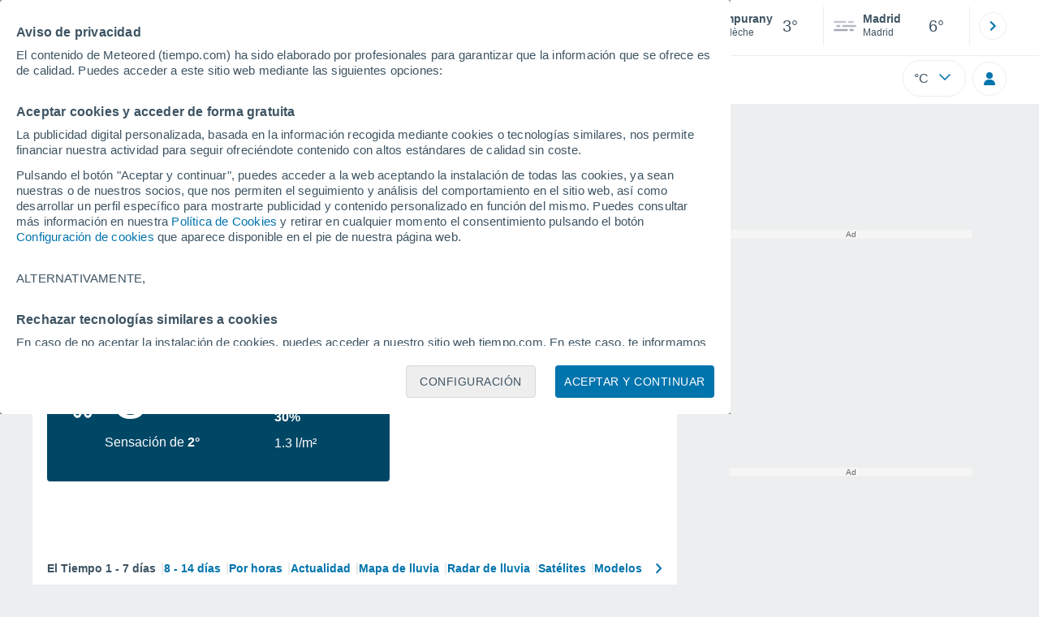

--- FILE ---
content_type: application/javascript; charset=utf-8
request_url: https://fundingchoicesmessages.google.com/f/AGSKWxU9wZjZjdJgfyotTezxqgNQxXIOxCJzjSFZQ2D1uSz2YGE8nrl7oEp2gFad7uPXSDlOfBvyb4mx_3toP8hJSHJwaJp_k-G92iajTLjxo3W1_sknNNClVxAHK9iRgmhfopdhK6Ak7d0Bvas4y8XxAsRriHzsTbq6tIZAFqQQyjSElW2BKLjNcm9Jy7Pl/_/ad15./ads_patron./footer_ads./adservices./468x72_
body_size: -1285
content:
window['8ebd8cea-04f7-4b25-a715-68aaece6c021'] = true;

--- FILE ---
content_type: text/javascript
request_url: https://www.tiempo.com/js/bundle/2138/7a50aa51023e03fb901e.js
body_size: 3471
content:
(self.webpackChunktiempo=self.webpackChunktiempo||[]).push([[2138],{2138:function(e,t,s){"use strict";s.r(t),s.d(t,{MeteoredShareFactoryMV:function(){return d}});var n=s(1634),i=s(8406),a=s(4954);class r extends a.H{constructor(e){super(e),this.enableHide=!1}getHTMLElementToAppend(){return null}addCustomEventHandlers(){document.addEventListener("scroll",(()=>{this.onScroll()}))}getHideEvent(){return"click"}getShowEvent(){return"click"}getHideElements(){return[]}handleHide(){}handleShow(){}getShowElement(){return null}getLabel(){return"Movil"}isMobile(){return!0}}class l extends r{static get instance(){return null==this._instance&&(this._instance=new l(n.A.meteored_share)),this._instance}constructor(e){super(e),this.lastScrollTop=0}getHTMLElementToAppend(){const e=document.getElementsByTagName("footer");if(e){let t=null,s=0;for(;!t&&s<e.length;){const n=e.item(s);("foots"==n.id||n.classList.contains("pie-pagina"))&&(t=n),s++}return t.firstElementChild}return null}onScroll(){const e=document.getElementById("meteored_share"),t=document.scrollingElement.scrollHeight-window.outerHeight,s=document.scrollingElement.scrollTop,n=Math.round(t/4),i=t/4<900?n:900;s>this.lastScrollTop&&s<=i||0==s?(e.style.position="",e.style.bottom=-45-this.bottomOffset+"px",e.style.transition="bottom 0.5s ease-in-out"):(e.style.position="",e.style.display="block",e.style.visibility="initial",e.style.bottom=0+this.bottomOffset+"px",e.style.transition="bottom 0.5s ease-in-out"),this.lastScrollTop=s}}l._instance=null;class o extends r{static get instance(){return null==this._instance&&(this._instance=new o(n.A.meteored_share)),this._instance}constructor(e){super(e),this.lastScrollTop=0}getHTMLElementToAppend(){var e;const t=null!==(e=document.getElementsByClassName("box2").item(0))&&void 0!==e?e:document;let s=t.getElementsByClassName("lt_hours").item(0),n=t.getElementsByClassName("mas-noticias").item(0),i=t.getElementsByClassName("fases-luna").item(0);return null==s&&(s=i?t.getElementsByClassName("franjas_s").item(0):null==n?t.getElementsByClassName("mas-videos").item(0):n),s}onScroll(){}}o._instance=null;class h extends r{static get instance(){return null==this._instance&&(this._instance=new h(n.A.meteored_share)),this._instance}constructor(e){super(e),this.lastScrollTop=0}getHTMLElementToAppend(){var e=document.getElementsByClassName("franjas");return Array.prototype.slice.call(e)[0]}onScroll(){}getPositionToAppend(){return"afterbegin"}}h._instance=null;class c extends r{static get instance(){return null==this._instance&&(this._instance=new c(n.A.meteored_share)),this._instance}constructor(e){super(e),this.lastScrollTop=0}getHTMLElementToAppend(){var e=document.getElementsByClassName("franjas");return Array.prototype.slice.call(e)[0]}onScroll(){}getPositionToAppend(){return"afterbegin"}}c._instance=null;class d extends i.H{static init(){return d.instance,!0}static get instance(){return null==this._instance&&(this._instance=new d(n.A.meteored_share)),this._instance}getDefaultMeteoredShare(){return l.instance}getHorasMeteoredShare(){return o.instance}getArticleMeteoredShare(){return null}getInContentMeteoredShare(){return h.instance}getEventoMeteoredShare(){return c.instance}}d._instance=null},3402:function(e,t,s){var n={"./ca-ES.json":[5385,5385],"./da-DK.json":[7605,7605],"./de-AT.json":[6153,6153],"./de-DE.json":[4635,4635],"./en-CA.json":[940,940],"./en-GB.json":[3029,3029],"./en-US.json":[3520,3520],"./es-AR.json":[342,342],"./es-BO.json":[3242,3242],"./es-CL.json":[2398,2398],"./es-CR.json":[1544,1544],"./es-DO.json":[5780,5780],"./es-EC.json":[3277,3277],"./es-ES.json":[2109,2109],"./es-HN.json":[7323,7323],"./es-MX.json":[5504,5504],"./es-PA.json":[3110,3110],"./es-PE.json":[9658,9658],"./es-PY.json":[2206,2206],"./es-UY.json":[2859,2859],"./es-VE.json":[9940,9940],"./eu-ES.json":[647,647],"./fr-FR.json":[9229,9229],"./hi-IN.json":[1119,1119],"./it-IT.json":[1043,1043],"./nl-NL.json":[7569,7569],"./pt-BR.json":[5749,5749],"./pt-PT.json":[6745,6745],"./ro-RO.json":[947,947],"./ru-RU.json":[7091,7091]};function i(e){if(!s.o(n,e))return Promise.resolve().then((function(){var t=new Error("Cannot find module '"+e+"'");throw t.code="MODULE_NOT_FOUND",t}));var t=n[e],i=t[0];return s.e(t[1]).then((function(){return s.t(i,19)}))}i.keys=function(){return Object.keys(n)},i.id=3402,e.exports=i},4839:function(e,t,s){var n={"./articulo_new.pug":[1374,9069],"./comun/redes.pug":[4508,6260],"./default.pug":[1457,2463],"./in-content.pug":[7223,9654],"./ms_additionals.pug":[8853,6249],"./por-horas.pug":[2009,3440]};function i(e){if(!s.o(n,e))return Promise.resolve().then((function(){var t=new Error("Cannot find module '"+e+"'");throw t.code="MODULE_NOT_FOUND",t}));var t=n[e],i=t[0];return s.e(t[1]).then((function(){return s.t(i,23)}))}i.keys=function(){return Object.keys(n)},i.id=4839,e.exports=i},4954:function(e,t,s){"use strict";s.d(t,{H:function(){return a}});var n=s(1634),i=s(6875);class a{static isMobile(){return!1}constructor(e){this.config=e,this.events={},this.events[a.FACEBOOK]="Facebook",this.events[a.TWITTER]="Twitter",this.events[a.WHATSAPP]="Whatsapp",this.events[a.EMAIL]="Mail",this.events[a.LINKEDIN]="LinkedIn",this.events[a.PINTEREST]="Pinterest",this.events[a.FB_MESSENGER]="Facebook Messenger",this.events[a.PRINTER]="Impresora",this.events[a.SMS]="SMS",this.events[a.XING]="Xing",this.events[a.TUMBLR]="Tumblr",this.events[a.VKONTAKTE]="VKontakte",this.events[a.OK]="OK",this.events[a.GENERIC]="Web Share API",this.template_name=e.template_name?e.template_name:"default",this.shares=e.shares,this.additionals=e.additionals,this.share_index={},this.shares.forEach((e=>{this.share_index[e.type]=e})),this.additionals.forEach((e=>{this.share_index[e.type]=e})),this.bottom_offset=0,this.enable_hide=!0,this.hide_status=!0,this.hide_elements=[],"sin-template"!=this.template_name&&s(3402)(`./${i.A.lang}.json`).then((e=>{this.lang=e.meteored_share,s(4839)(`./${this.template_name}.pug`).then((e=>{this.template=e.default,this.paint(),this.hide_elements=this.getHideElements(),this.show_element=this.getShowElement(),this.manageOnClick(),this.manageHide(),this.manageShow(),this.addCustomEventHandlers()}))}))}paint(){const e=document.createElement("div");if(this.isWebShareAPIEnabled()){if(this.shares.length>=this.config.max_shares){const e=this.shares[this.shares.length-1];this.shares.splice(-1,1),this.additionals.unshift(e)}const e={type:a.GENERIC,api_url:""};this.shares.push(e)}else if(this.additionals.length>0){const e=this.shares[this.shares.length-1];this.shares.splice(-1,1),this.additionals.unshift(e);const t={type:a.GENERIC,api_url:""};this.shares.push(t)}const t={shares:this.shares,url_img:window.location.origin+"/css/v3/svgs/share/",lang:this.lang};e.innerHTML=this.template(t);const s=this.getHTMLElementToAppend();s&&s.insertAdjacentElement(this.getPositionToAppend(),e.firstChild);let i=this.isMobile()&&n.A.show_carrusel?this.getMainElementCarrusel():this.getMainElement();i.classList.add("meteored_share"),i.classList.add(this.template_name)}manageOnClick(){const e=this.isMobile()&&n.A.show_carrusel?document.getElementsByClassName("box2").item(0).getElementsByClassName("mShareMV").item(0):document.getElementById("meteored_share");if(e){let t=e.getElementsByClassName("boton");t.length||(t=e.getElementsByClassName("boton_share"));let s=0;for(;s<t.length;){const e=t.item(s);e.onclick=()=>{if(!this.clickShare(e))return!1},s++}}}getMainElement(){return document.getElementsByTagName("main").item(0)}getMainElementCarrusel(){const e=document.getElementsByClassName("box2").item(0);return e?e.getElementsByClassName("principal").item(0):document.getElementsByClassName("principal").item(0)}set bottomOffset(e){this.bottom_offset=e}get bottomOffset(){return this.bottom_offset}manageHide(){this.enable_hide&&this.hide_elements.forEach((e=>{e.addEventListener(this.getHideEvent(),(()=>{this.handleHide(),this.hide_status=!this.hide_status}))}))}manageShow(){this.enable_hide&&null!=this.getShowElement()&&this.getShowElement().addEventListener(this.getShowEvent(),(()=>{this.handleShow(),this.hide_status=!this.hide_status}))}set enableHide(e){this.enable_hide=e}loadAdditionalLayer(e){s.e(6479).then(s.t.bind(s,8853,23)).then((t=>{const s=document.createElement("div"),n={shares:e,url_img:window.location.origin+"/css/v3/svgs/share/"};if(s.innerHTML=t.default(n),document.body.appendChild(s.firstChild),this.additional_layer=document.getElementById("ms_additionals"),this.additional_layer){const e=document.getElementById("ms_background");e&&(e.onclick=()=>{this.removeAdditionalLayer()});const t=document.getElementsByClassName("ms_additional_box").item(0);t&&(t.onclick=()=>{this.removeAdditionalLayer()});const s=document.getElementsByClassName("ms_additional_close").item(0);s&&(s.onclick=()=>{this.removeAdditionalLayer()});const n=this.additional_layer.getElementsByClassName("boton");let i=0;for(;i<n.length;){const e=n.item(i);e.onclick=()=>{if(!this.clickShare(e))return!1},i++}}}))}clickShare(e){if(parseInt(e.dataset.type)==a.GENERIC)if(this.isWebShareAPIEnabled()){let e;e=window.navigator,e.share({url:window.location.href})}else this.loadAdditionalLayer(this.shares.concat(this.additionals));else{const t=this.share_index[e.dataset.type];switch(t.type){case a.FACEBOOK:case a.TWITTER:case a.LINKEDIN:case a.PINTEREST:case a.XING:case a.TUMBLR:case a.VKONTAKTE:case a.OK:window.open(e.href,"_blank","menubar=no,toolbar=no,resizable=yes,scrollbars=yes,height=600,width=600");break;case a.EMAIL:case a.SMS:case a.WHATSAPP:case a.FB_MESSENGER:return!0;case a.PRINTER:if(t.api_url){const e=t.api_url.split(":");if("elementId"===e[0]){const t=e[1],s=document.getElementById(t);s&&s.click()}}else this.removeAdditionalLayer(),window.print()}}return!1}isWebShareAPIEnabled(){let e;return e=window.navigator,e.share}externalCall(e=null){if(this.isWebShareAPIEnabled()){const t={url:window.location.href};let s;e&&(t.url=decodeURIComponent(e.url),t.title=e.title),s=window.navigator,s.share(t)}else{const t=this.shares.concat(this.additionals);if(null!=e){const s=[];t.forEach((t=>{const n={api_url:t.api_url,type:t.type};let i="";const r=t.api_url.split("?");i=r[0],i.length>0&&(i+="?");let l=[];r.length>1&&(l=r[1].split("&"));let o="";switch(t.type){case a.FACEBOOK:l.forEach((t=>{let s=t.replace(/u=(.)+/,"u="+e.url);o+=s+"&"}));break;case a.TWITTER:l.forEach((t=>{let s=t.replace(/url=(.)+/,"url="+e.url);s=s.replace(/text=(.)+/,"text="+e.title),o+=s+"&"}));break;case a.WHATSAPP:l.forEach((t=>{let s=t.replace(/text=(.)+/,"text="+e.title+" "+e.url);o+=s+"&"}));break;case a.EMAIL:l.forEach((t=>{let s=t.replace(/subject=(.)+/,"subject="+e.title);s=s.replace(/body=(.)+/,"body="+e.url),o+=s+"&"}));break;case a.LINKEDIN:l.forEach((t=>{let s=t.replace(/url=(.)+/,"url="+e.url);s=s.replace(/title=(.)+/,"title="+e.title),s=s.replace(/summary=(.)+/,""),o+=s+"&"}));break;case a.PINTEREST:l.forEach((t=>{let s=t.replace(/url=(.)+/,"url="+e.url);s=s.replace(/description=(.)+/,"description="+e.title),s=e.image?s.replace(/media=(.)+/,"media="+e.image):s.replace(/media=(.)+/,""),o+=s+"&"}));break;case a.FB_MESSENGER:l.forEach((t=>{let s=t.replace(/link=(.)+/,"link="+e.url);o+=s+"&"}));break;case a.PRINTER:break;case a.SMS:l.forEach((t=>{let s=t.replace(/body=(.)+/,"body="+e.title+" "+e.url);o+=s+"&"}));break;case a.XING:l.forEach((t=>{let s=t.replace(/url=(.)+/,"url="+e.url);o+=s+"&"}));break;case a.TUMBLR:l.forEach((t=>{let s=t.replace(/url=(.)+/,"url="+e.url);o+=s+"&"}));break;case a.VKONTAKTE:l.forEach((t=>{let s=t.replace(/url=(.)+/,"url="+e.url);o+=s+"&"}));break;case a.OK:l.forEach((t=>{let s=t.replace(/url=(.)+/,"url="+e.url);s=s.replace(/title=(.)+/,"title="+e.title),s=e.image?s.replace(/imageUrl=(.)+/,"imageUrl="+e.image):s.replace(/imageUrl=(.)+/,""),o+=s+"&"}))}o.length>0&&"&"==o.substring(o.length-1,o.length)&&(o=o.substring(0,o.length-1)),i+=o,n.api_url=i,s.push(n)})),this.loadAdditionalLayer(s)}else this.loadAdditionalLayer(t)}}removeAdditionalLayer(){this.additional_layer&&this.additional_layer.parentNode&&this.additional_layer.parentNode.removeChild(this.additional_layer)}getPositionToAppend(){return"beforebegin"}setConfigCarrusel(e){this.template_name=e.template_name?e.template_name:"default",this.shares=e.shares,this.additionals=e.additionals,this.paint()}}a.FACEBOOK=1,a.TWITTER=2,a.WHATSAPP=3,a.EMAIL=4,a.LINKEDIN=5,a.PINTEREST=6,a.FB_MESSENGER=7,a.PRINTER=8,a.SMS=9,a.XING=10,a.TUMBLR=11,a.VKONTAKTE=12,a.OK=13,a.GENERIC=100},8406:function(e,t,s){"use strict";s.d(t,{H:function(){return n}});class n{constructor(e){e&&(this.config=e,this.template_name=e.template_name?e.template_name:"default",this.meteored_share=this.getMeteoredShare())}getMeteoredShare(){switch(this.template_name){case"por-horas":return this.getHorasMeteoredShare();case"articulo_new":return this.getArticleMeteoredShare();case"in-content":return this.getInContentMeteoredShare();case"evento":return this.getEventoMeteoredShare();default:return this.getDefaultMeteoredShare()}}get meteoredShare(){return this.meteored_share}}}}]);